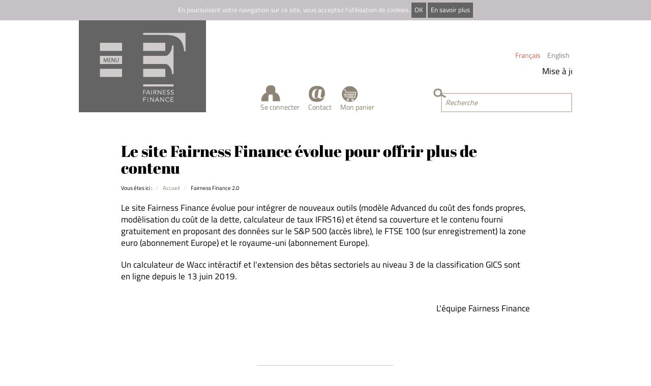

--- FILE ---
content_type: text/html;charset=ISO-8859-1
request_url: https://fairness-finance.com/fairness-finance/cms/fr/12-60/fairness-finance-2-0.dhtml;jsessionid=384F8EE33FD11735CEBD52B3550A74DC
body_size: 5005
content:













	






	
		
			
		
		
		
			
		
		
		
	


















<!DOCTYPE html>
<html lang="fr">
<head>

    <meta http-equiv="X-UA-Compatible" content="IE=edge" />
    <meta name="viewport" content="width=device-width, initial-scale=1" />
    <!-- The above 3 meta tags *must* come first in the head; any other head content must come *after* these tags -->
    	
	<meta name="keywords" 		content="Fairness Finance, SBF120, EuroStoxx, Europe, Amérique du Nord, Monde, Prime de risque de marché, Bêtas sectoriels, Abaque de prime de taille, GICS, CAPM/MEDAF, Capitalisation, Taux sans risque" />
	<meta name="description" 	content="FAIRNESS FINANCE publie chaque mois, en toute indépendance, la prime de risque anticipée du marché, le coût implicite du capital, les primes de risque en fonction de la taille et d'autres indicateurs nécessaires à l'évaluation d'une entreprise." />
	
	<link rel="icon" href="/fairness-finance/custom/ebiz/icon/favicon.ico" />
	
	
	<title>Fairness Finance 2.0</title>
	
	<!-- Bootstrap core CSS -->
   	<link href="/fairness-finance/custom/script/bootstrap-3.3.4-dist/css/bootstrap.css" rel="stylesheet" />

	<!-- HTML5 shim and Respond.js for IE8 support of HTML5 elements and media queries -->
    <!--[if lt IE 9]>
      <script src="https://oss.maxcdn.com/html5shiv/3.7.2/html5shiv.min.js"></script>
      <script src="https://oss.maxcdn.com/respond/1.4.2/respond.min.js"></script>
    <![endif]-->
      	
   	 <!-- Website custom styles -->
   	<link href="/fairness-finance/custom/template/css/style_cms_website.less.css" rel="stylesheet" type="text/css" />
	
	<!-- SmartMenus core CSS (required) -->
	<link href="/fairness-finance/custom/script/smartmenus-1.0.0-beta1/css/sm-core-css.css" rel="stylesheet" type="text/css" />
	<link href="/fairness-finance/custom/script/smartmenus-1.0.0-beta1/addons/bootstrap/jquery.smartmenus.bootstrap.css" rel="stylesheet" type="text/css" />
	
	<!-- less javascript : must be inserted after <link></link> tags -->
	<script src="/fairness-finance/custom/script/less/less.min.js" type="text/javascript"></script>
	
	<!-- javascript/jquery libraries -->
	


<script src="/fairness-finance/custom/script/jquery/jquery-1.11.3.min.js" type="text/javascript"></script>





<script src="/fairness-finance/custom/script/module/kernel/jquery-1.11.3-fixes.js" type="text/javascript"></script>


<script src="/fairness-finance/custom/script/jquery-formulary/jquery.form.min.js" type="text/javascript"></script>
    <script src="/fairness-finance/custom/script/jquery-ui-1.11.4.custom/jquery-ui.min.js" type="text/javascript"></script>
    <link href="/fairness-finance/custom/script/slick-1.5.0/slick/slick.css" rel="stylesheet" />
	<link href="/fairness-finance/custom/script/slick-1.5.0/slick/slick-theme.css" rel="stylesheet" />
    
    <link href="/fairness-finance/custom/script/basictable/basictable.css" rel="stylesheet" />
    
</head>

<body class="content">

	<header>
		







			<div id="cookie-disclaimer">
				En poursuivant votre navigation sur ce site, vous acceptez l'utilisation de cookies.
				<a onclick="hideCookieDisclaimer()">
					OK
				</a>
				<a href="/fairness-finance/cms/fr/7-11/conditions-generales-d-utilisation-et-de-vente.dhtml;jsessionid=37E6039126454A333EF227E302A798F2" target="_blank">En savoir plus</a>			
			</div>
			<script type="text/javascript" src="/fairness-finance/custom/script/jquery-cookie/src/jquery.cookie.js"></script>
			<script type="text/javascript">
				function hideCookieDisclaimer(){
					$('#cookie-disclaimer').slideToggle(200);
					$.cookie('cookie_disclaimer', 'cookie_disclaimer', { expires: 365, path: '/' });
					return false;
				}
			</script>
		

		<!-- Header
		================================================== -->
		

















<div>
	<div class="container">


		
		<div class="header-layout">
		
			<div class="header-menu">
				
				<a href="/fairness-finance/;jsessionid=37E6039126454A333EF227E302A798F2" id="main-menu-toggler" title="Fairness Finance"><img src="/fairness-finance/custom/img/ebiz/front/logo.png;jsessionid=37E6039126454A333EF227E302A798F2" class="img-responsive" alt="Fairness Finance"></a>
				

















<nav id="main-menu">

	<ul>
	
		<li class="visible-xs-block">
			<a href="/fairness-finance/;jsessionid=37E6039126454A333EF227E302A798F2">Accueil</a>
		</li>	
	
		<li class="bricks-list">
		
			Zones et indices couverts
			
			<ul>
			
				
					
					<li>
					
						<a href="/fairness-finance/finance/echantillon/sbf120.dhtml;jsessionid=37E6039126454A333EF227E302A798F2">SBF 120</a>
						
						
					
					</li>
					
				
					
					<li>
					
						<a href="/fairness-finance/finance/echantillon/eurostoxx.dhtml;jsessionid=37E6039126454A333EF227E302A798F2">Euro Stoxx</a>
						
						
					
					</li>
					
				
					
					<li>
					
						<a href="/fairness-finance/finance/echantillon/zoneeuro.dhtml;jsessionid=37E6039126454A333EF227E302A798F2">Zone Euro</a>
						
						
					
					</li>
					
				
					
					<li>
					
						<a href="/fairness-finance/finance/echantillon/europe.dhtml;jsessionid=37E6039126454A333EF227E302A798F2">Europe</a>
						
						
					
					</li>
					
				
					
					<li>
					
						<a href="/fairness-finance/finance/echantillon/sp500.dhtml;jsessionid=37E6039126454A333EF227E302A798F2">S&P 500</a>
						
						
					
					</li>
					
				
					
					<li>
					
						<a href="/fairness-finance/finance/echantillon/ameriquedunord.dhtml;jsessionid=37E6039126454A333EF227E302A798F2">Amérique du Nord</a>
						
						
					
					</li>
					
				
					
					<li>
					
						<a href="/fairness-finance/finance/echantillon/ftse100.dhtml;jsessionid=37E6039126454A333EF227E302A798F2">FTSE 100</a>
						
						
					
					</li>
					
				
					
					<li>
					
						<a href="/fairness-finance/finance/echantillon/royaumeuni.dhtml;jsessionid=37E6039126454A333EF227E302A798F2">Royaume-Uni</a>
						
						
					
					</li>
					
				
					
					<li>
					
						<a href="/fairness-finance/finance/echantillon/advanced.dhtml;jsessionid=37E6039126454A333EF227E302A798F2">Advanced</a>
						
						
					
					</li>
					
				
			
			</ul>
			
		</li>
		
		
		
		
		
			
            		
            			
            
			
			
			
				
				
				
				
			
				
					
				
				
                <li class="cms-list " >
	                

	                
						<a href="/fairness-finance/cms/fr/2/methodologie.dhtml;jsessionid=37E6039126454A333EF227E302A798F2" class=" jqueryAria" title="Méthodologie">Méthodologie</a>
					
				</li>
			
				
				
				
				
			
				
					
				
				
                <li class="cms-list " >
	                

	                
						<a href="/fairness-finance/cms/fr/3/offre-fairness-finance.dhtml;jsessionid=37E6039126454A333EF227E302A798F2" class=" jqueryAria" title="Offre Fairness Finance">Offre Fairness Finance</a>
					
				</li>
			
				
				
				
				
			
				
					
				
				
                <li class="cms-list " >
	                

	                
	                	<a href="/fairness-finance/cms/fr/4/qui-sommes-nous.dhtml;jsessionid=37E6039126454A333EF227E302A798F2" class=" jqueryAria" title="Qui sommes-nous">Qui sommes-nous</a>
	               		<ul role="menu">
			                
							
								
									
								
							
								
									
										
										<li>
											<a href="/fairness-finance/cms/fr/4-25/liens-utiles-bibliographie-choisie.dhtml;jsessionid=37E6039126454A333EF227E302A798F2" class="Deroule1" title="Liens utiles & bibliographie choisie">Liens utiles &amp; bibliographie choisie</a>
										</li>
									
								
							
								
									
										
										<li>
											<a href="/fairness-finance/cms/fr/4-26/la-presse-en-parle.dhtml;jsessionid=37E6039126454A333EF227E302A798F2" class="Deroule1" title="La presse en parle">La presse en parle</a>
										</li>
									
								
							
								
									
										
										<li>
											<a href="/fairness-finance/cms/fr/4-67/ils-nous-ont-fait-confiance.dhtml;jsessionid=37E6039126454A333EF227E302A798F2" class="Deroule1" title="Ils nous ont fait confiance">Ils nous ont fait confiance</a>
										</li>
									
								
							
						</ul>
					
				</li>
			
				
				
				
				
			
				
					
				
				
                <li class="cms-list " >
	                

	                
						<a href="/fairness-finance/cms/fr/5/espace-abonnes.dhtml;jsessionid=37E6039126454A333EF227E302A798F2" class=" jqueryAria" title="Espace abonnés">Espace abonnés</a>
					
				</li>
			
					
				
	
	</ul>

</nav>
			</div>
		
			<div class="header-action">
				
				<div class="language-container">
					














				<ul class="list-inline language-list">
					
						
						
						
						
						<li class="selected">
							<a href="/fairness-finance/module/ebiz/front/language.do;jsessionid=37E6039126454A333EF227E302A798F2?lang=fr">Français</a>
						</li>
					
						
						
						
						
						<li class="">
							<a href="/fairness-finance/module/ebiz/front/language.do;jsessionid=37E6039126454A333EF227E302A798F2?lang=en">English</a>
						</li>
					
				</ul>
			
				</div>
				
				<div class="news-feed-container">				
					
					

















	
				<div class="marquee">
					<div class="marquee-text">
						
									
										<a href="/fairness-finance/cms/fr/12-39/mise-a-jour-au-31-12-2025.dhtml;jsessionid=37E6039126454A333EF227E302A798F2">Mise à jour au 31/12/2025</a> -
									
									
									
										<a href="/fairness-finance/cms/fr/12-60/fairness-finance-2-0.dhtml;jsessionid=37E6039126454A333EF227E302A798F2">Fairness Finance 2.0</a> -
									
									
									
										<a href="/fairness-finance/cms/fr/12-49/revue-academique-du-modele-fairness-finance.dhtml;jsessionid=37E6039126454A333EF227E302A798F2">Revue académique du modèle Fairness Finance</a> -
									
									
					</div>
				</div>
			


					
				</div>
				
				<div class="header-button-container">
				
					<div>
				
						
						
							<a href="/fairness-finance/module/ebiz/front/member/logon/index.jsp;jsessionid=37E6039126454A333EF227E302A798F2" class="header-button"><div>
									<img src="/fairness-finance/custom/img/ebiz/front/icon_account.png;jsessionid=37E6039126454A333EF227E302A798F2">
								</div>
								<div>
									Se connecter
								</div></a>
						
						
						<a href="/fairness-finance/module/ebiz/front/free/contact.do;jsessionid=37E6039126454A333EF227E302A798F2" class="header-button"><div>
								<img src="/fairness-finance/custom/img/ebiz/front/icon_contact.png;jsessionid=37E6039126454A333EF227E302A798F2">
							</div>
							<div>
								Contact
							</div></a>
										
						<a href="/fairness-finance/module/ebiz/front/free/shoppingcart.do;jsessionid=37E6039126454A333EF227E302A798F2" class="header-button"><div>
								<img src="/fairness-finance/custom/img/ebiz/front/icon_shoppingcart.png;jsessionid=37E6039126454A333EF227E302A798F2">
							</div>
							<div>
								Mon panier
							</div></a>
					
					</div>
					<div>
					
						<div class="search-container">
							<img src="/fairness-finance/custom/img/ebiz/front/icon_search.png;jsessionid=37E6039126454A333EF227E302A798F2">
							






<form name="ProcessSearchForm" method="POST" action="/fairness-finance/module/cms/process/processSearch.do;jsessionid=37E6039126454A333EF227E302A798F2" class="">
							        					
	<input type="text" name="searchQuery" maxlength="128" value="" id="input-search">
	<input type="hidden" name="page" value="1">
	<input type="hidden" name="oldSearch" value='' />

</form>
<script type="text/javascript">
	$(function() {
	    $("#input-search").attr("placeholder", 'Recherche');
	});
</script>
						</div>
						
					</div>
				
				</div>
				
			</div>
			
		</div>
				
	</div>
</div>
		<!-- /.Header -->
		<!-- Menu
		================================================== -->

		<!-- /.Menu -->
	</header>

	<!-- Content
	================================================== -->
	









	
<!-- 	<div> -->
		
		
		
			
				<!-- // TEMPLATE -->
				









<div class="content">

	<div class="container">

		
			
			<div class="fluid-container">
				<img src="" class="img-responsive img-content"></img>
			</div>
		
	
	
		
		
			
			
			

			<div class="row">
			
				<div class="col-sm-1"></div>
				
				<div class="col-sm-10">
				
					
						<h1 class="main-title">
							Le site Fairness Finance &eacute;volue pour offrir plus de contenu
						</h1>
					
					
					









<ol class="breadcrumb">

	<li>
		Vous êtes ici :
	</li>

	<li>
		<a href="/fairness-finance/;jsessionid=37E6039126454A333EF227E302A798F2" class="menuPath">Accueil</a>
	</li>
	
	
	
	
		
			
		
		
			<li>
				<span class="menuPath">Fairness Finance 2.0</span>
			</li>
		
		
	

</ol>
					<br />
					
					
					
					
						<div class="contentSummary">
							<div><span style="font-size:1.2em;">Le site Fairness Finance &eacute;volue pour int&eacute;grer de nouveaux outils (mod&egrave;le Advanced du co&ucirc;t des fonds propres, mod&egrave;lisation du co&ucirc;t de la dette, calculateur de taux IFRS16) et &eacute;tend sa couverture et le contenu fourni gratuitement en proposant des donn&eacute;es sur le S&amp;P 500 (acc&egrave;s libre), le FTSE 100 (sur enregistrement) la zone euro (abonnement Europe) et le royaume-uni (abonnement Europe).</span></div> <div>&nbsp;</div> <div><span style="font-size:1.2em;">Un calculateur de Wacc int&eacute;ractif et l&#39;extension des b&ecirc;tas sectoriels au niveau 3 de la classification GICS sont en ligne depuis le 13 juin 2019.</span></div> <div>&nbsp;</div> <div>&nbsp;</div> <div style="text-align: right;"><span style="font-size:1.2em;">L&#39;&eacute;quipe Fairness Finance</span></div> <div style="text-align: right;">&nbsp;</div> <div style="text-align: right;">&nbsp;</div> <div style="text-align: right;">&nbsp;</div> <div style="text-align: right;">&nbsp;</div> <div style="text-align: right;">&nbsp;</div>
						</div>
					
					
					
						<div class="contentDescription">
							
						</div>
					
					
					<div class="content-footer tab-responsive valign-top">
					
						<div class="darkBrown">
							<h2>Documentation</h2>
							<div><b>LES FICHES TECHNIQUES</b> d&eacute;finissent les indicateurs de marché calculés par Fairness Finance et exposent leurs principes et leur domaine d'utilisation</div>
							<div><b>LES ARTICLES TECHNIQUES</b> permettent de faire un point sur un sujet d'actualité ou de développer une question théorique</div>
							<div style="text-align: right">
								<a href="/fairness-finance/cms/fr/2/methodologie.dhtml;jsessionid=37E6039126454A333EF227E302A798F2" class="simple-link">Lien vers...</a>
							</div>
						</div>
						
						<div class="bg-brown white text-center">
							
							
						</div>
						
						<div>
							<h2><img src="/fairness-finance/custom/ebiz/img/30_logos/icon_BMA.png;jsessionid=37E6039126454A333EF227E302A798F2" style="margin-left: 0px;"></h2>
							<div>Acteur alternatif et indépendant, BM&amp;A est positionné sur le marché de l'audit et du conseil depuis plus de 30 ans et se caractérise par une taille humaine et un esprit entrepreneurial.</div>
							<div style="text-align: right">
								<a href="http://www.bma-paris.com" target="_blank" class="simple-link" title="BM&amp;A">Lien vers...</a>
							</div>							
						</div>
					</div>
					<br />					
				
				</div>
			
			</div>
						
		
			
	</div>
			
</div>
				<!-- // END TEMPLATE -->
			
			
		
		
<!-- 	</div> -->







	<!-- /.Content -->
	
	<div id="spacerRow"></div>
	
	<!-- Footer
	================================================== -->
	







<footer>

	<div class="footer1">
		










<div class="container">

	
				

					

				
				<div class="footerMap">
					
						

						<div class="footerMapItem">
							<!-- Variables initialization -->
							
							
							
							




								
							<!-- Sub rubrics / pages -->
							
							
							
							<ul>
								
								
								
									
										<!-- Variables initialization -->
										
										
										<li>
											<a href="/fairness-finance/cms/fr/11-22/nous-contacter.dhtml;jsessionid=37E6039126454A333EF227E302A798F2" title="Nous contacter">Nous contacter</a>
										</li>
									
								
									
										<!-- Variables initialization -->
										
										
										<li>
											<a href="/fairness-finance/cms/fr/11-7/plan-du-site.dhtml;jsessionid=37E6039126454A333EF227E302A798F2" title="Plan du site">Plan du site</a>
										</li>
									
								
									
										<!-- Variables initialization -->
										
										
										<li>
											<a href="/fairness-finance/cms/fr/11-23/espace-prive.dhtml;jsessionid=37E6039126454A333EF227E302A798F2" title="Espace privé">Espace privé</a>
										</li>
									
								
							</ul>
						</div>
						

						<div class="footerMapItem">
							<!-- Variables initialization -->
							
							
							
							




								
							<!-- Sub rubrics / pages -->
							
							
							
							<ul>
								
								
								
									
										<!-- Variables initialization -->
										
										
										<li>
											<a href="/fairness-finance/cms/fr/10-20/mon-compte.dhtml;jsessionid=37E6039126454A333EF227E302A798F2" title="Mon compte">Mon compte</a>
										</li>
									
								
									
										<!-- Variables initialization -->
										
										
										<li>
											<a href="/fairness-finance/cms/fr/10-21/mon-historique.dhtml;jsessionid=37E6039126454A333EF227E302A798F2" title="Mon historique">Mon historique</a>
										</li>
									
								
							</ul>
						</div>
						

						<div class="footerMapItem">
							<!-- Variables initialization -->
							
							
							
							




								
							<!-- Sub rubrics / pages -->
							
							
							
							<ul>
								
								
								
									
										<!-- Variables initialization -->
										
										
										<li>
											<a href="/fairness-finance/cms/fr/9-9/credits.dhtml;jsessionid=37E6039126454A333EF227E302A798F2" title="Crédits">Crédits</a>
										</li>
									
								
									
										<!-- Variables initialization -->
										
										
										<li>
											<a href="/fairness-finance/cms/fr/9-18/paiement-securise.dhtml;jsessionid=37E6039126454A333EF227E302A798F2" title="Paiement sécurisé">Paiement sécurisé</a>
										</li>
									
								
									
								
							</ul>
						</div>
						

						<div class="footerMapItem">
							<!-- Variables initialization -->
							
							
							
							




								
							<!-- Sub rubrics / pages -->
							
							
							
							<ul>
								
								
								
									
										<!-- Variables initialization -->
										
										
										<li>
											<a href="/fairness-finance/cms/fr/8-14/qui-sommes-nous.dhtml;jsessionid=37E6039126454A333EF227E302A798F2" title="Qui sommes-nous ?">Qui sommes-nous ?</a>
										</li>
									
								
									
										<!-- Variables initialization -->
										
										
										<li>
											<a href="/fairness-finance/cms/fr/8-15/nos-offres.dhtml;jsessionid=37E6039126454A333EF227E302A798F2" title="Nos offres">Nos offres</a>
										</li>
									
								
							</ul>
						</div>
						

						<div class="footerMapItem">
							<!-- Variables initialization -->
							
							
							
							




								
							<!-- Sub rubrics / pages -->
							
							
							
							<ul>
								
								
								
									
										<!-- Variables initialization -->
										
										
										<li>
											<a href="/fairness-finance/cms/fr/7-10/mentions-legales.dhtml;jsessionid=37E6039126454A333EF227E302A798F2" title="Mentions légales">Mentions légales</a>
										</li>
									
								
									
										<!-- Variables initialization -->
										
										
										<li>
											<a href="/fairness-finance/cms/fr/7-11/conditions-generales-d-utilisation-et-de-vente.dhtml;jsessionid=37E6039126454A333EF227E302A798F2" title="Conditions générales d'utilisation et de vente">Conditions générales d&#39;utilisation et de vente</a>
										</li>
									
								
							</ul>
						</div>
						
					
					
				</div>
				
			
</div>
	</div>
	

	
	

</footer>

	<!-- /.Footer -->
	
	
	<!-- SocialBar
	================================================== -->

	<!-- /.SocialBar -->

	<!-- ScrollTop Widget
	================================================== -->
	<div class="scrollTop" onclick="scrollToTopPage()">
		<div>></div>
	</div>
	<!-- /.ScrollTop -->

    <!-- Bootstrap core JavaScript
    ================================================== -->
    <!-- Placed at the end of the document so the pages load faster -->
    <script src="/fairness-finance/custom/script/bootstrap-3.3.4-dist/js/bootstrap.min.js " type="text/javascript"></script>
    
    <script src="/fairness-finance/custom/script/main/mainScript.js " type="text/javascript"></script>
    <script src="/fairness-finance/custom/script/main/customScript.js " type="text/javascript"></script>
    
	<script src="/fairness-finance/custom/script/smartmenus-1.0.0-beta1/jquery.smartmenus.min.js" type="text/javascript"></script>
    <script src="/fairness-finance/custom/script/smartmenus-1.0.0-beta1/addons/bootstrap/custom.jquery.smartmenus.bootstrap.min.js" type="text/javascript"></script>
	
			
	
	<script src="/fairness-finance/custom/script/basictable/jquery.basictable.min.js" type="text/javascript"></script>
	
	<!-- slick carousel -->
	<script src="/fairness-finance/custom/script/slick-1.5.0/slick/slick.min.js" type="text/javascript"></script>
	
	<script>
  (function(i,s,o,g,r,a,m){i['GoogleAnalyticsObject']=r;i[r]=i[r]||function(){
  (i[r].q=i[r].q||[]).push(arguments)},i[r].l=1*new Date();a=s.createElement(o),
  m=s.getElementsByTagName(o)[0];a.async=1;a.src=g;m.parentNode.insertBefore(a,m)
  })(window,document,'script','https://www.google-analytics.com/analytics.js','ga');

  ga('create', 'UA-100596756-1', 'auto');
  ga('send', 'pageview');

</script>
	
</body>

</html>

